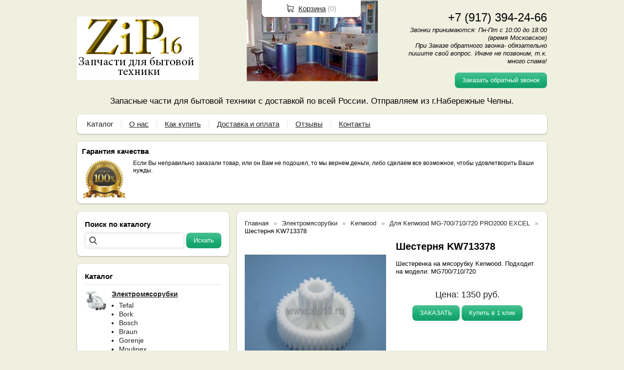

--- FILE ---
content_type: text/html; charset=utf-8
request_url: https://zip16.ru/item/65-shesternya-kw713378
body_size: 6999
content:
<!DOCTYPE html PUBLIC "-//W3C//DTD XHTML 1.0 Transitional//EN" "https://www.w3.org/TR/xhtml1/DTD/xhtml1-transitional.dtd">
<html xmlns="https://www.w3.org/1999/xhtml" lang="ru">
<head>
    <meta http-equiv="Content-Type" content="text/html; charset=utf-8"/>
    <meta http-equiv="X-UA-Compatible" content="IE=edge"/>
    <title>Шестерня KW713378 &laquo; Каталог  &laquo; Zip16.ru</title>
    <base href="https://zip16.ru/"/>
    <meta name="viewport" content="width=device-width, initial-scale=1.0"/>
    <meta name="keywords" content=""/>
    <meta name="description" content=""/>
    <meta name="yandex-verification" content="62920ad111b60800" />
    <meta name="google-site-verification" content="qMA8y4Y4GS-28Tcn1UWIVOguY0iG_AeIjUFv2flxsEQ" />
    <meta name="SKYPE_TOOLBAR" content="SKYPE_TOOLBAR_PARSER_COMPATIBLE" />
    <meta content="telephone=no" name="format-detection" />
    <link rel="canonical" href="https://zip16.ru/item/65-shesternya-kw713378" />
    <meta property="og:type" content="product"/>
    <meta property="og:title" content="Шестерня KW713378"/>
    <meta property="og:url" content="https://zip16.ru/item/65-shesternya-kw713378"/>
    <meta property="og:description" content=""/>
    <meta property="og:image" content="https://zip16.ru/images/product/l/659f2fd.jpg"/>
    <link rel="stylesheet" href="/general/styles/a.css?1749022079" />
    <!--[if IE]><link rel="stylesheet" href="//cdn.bmshop.net/shops/styles/ie.css" type="text/css"/><![endif]-->
    <link type="image/x-icon" href="/favicon.ico?15" rel="shortcut icon"/>
    <link rel="alternate" type="application/rss+xml" title="Новости интернет-магазина" href="/blog/rss" />
    <style type="text/css">
    body, input, select, textarea { font-family:'Arial',Arial,Helvetica,sans-serif; }
    body{background-color:#f0f0e0;color:#000000 !important;}
    .bg{background:url(/images/background/bg.png?21) top center no-repeat;}
    a:link,a:visited,a:hover{color:#222222;}
    .menu a{color:#222222;}
    .menu>ul>li,.menu>ul>li>ul{}
    .header .contact>.phone span,.header .contact>.phone2 span,
    .header .contact>.phone a,.header .contact>.phone2 a,
    .header .contact>.time,.header .descript,.header .contacts{color:#000000;text-decoration:none;}
    .foot{background-color:#ffffff;color:#222222;}
    .foot a:link,.foot a:visited,.foot a:hover{color:#222222;}
    .foot .phone>span,.foot .time{color:#222222;}
    .button.red,.button.red2,.button.red3,.oPager i{background-color:#1ab075;color:#ffffff;}
    .button.gray,.oPager a:hover,.filter .ui-widget-header{background-color:#4ba9ec;color:#221349;}
    .w,.leftbutton,.topbutton,.cats ul,.cats2>ul ul{background-color:#ffffff !important;}
    .w.menu2,.w.menu2 ul{}
    .w.menu2 a,.w.menu2{color:#222222;}
    .text,.oPager a{color:#000000 !important;}
    h1,h2,h2>a,h3,h3>a,.timer,.h2{color:#000000 !important;}
    .price{color:#222222 !important;}
    .cats2>ul>li:hover,.cats2>ul>li>ul>li:hover,.cats2>ul>li>ul>li>ul>li:hover{background-color:#1ab075;}
    .cats2>ul>li:hover>span>a,.cats2>ul>li>ul>li:hover>span>a,.cats2>ul>li>ul>li>ul>li:hover>span>a{color:#ffffff;}
    .cats2>ul>li.active,.cats2>ul>li>ul>li.active,.cats2>ul>li>ul>li>ul>li.active,
    .cats2>ul>li.active:hover,.cats2>ul>li>ul>li.active:hover,.cats2>ul>li>ul>li>ul>li.active:hover{background-color:#4ba9ec;}
    .cats2>ul>li.active>span>a,.cats2>ul>li>ul>li.active>span>a,.cats2>ul>li>ul>li>ul>li.active>span>a,
    .cats2>ul>li.active:hover>span>a,.cats2>ul>li>ul>li.active:hover>span>a,.cats2>ul>li>ul>li>ul>li.active:hover>span>a{color:#221349;}
    .body>.L{margin-right:0px;margin-left:328px;}
    .body>.R{float:left;}
    .w,.oPager>a, .oPager>i, .oPager>ins{-webkit-border-radius:8px;-moz-border-radius:8px;border-radius:8px;}
    .topbutton{border-top-left-radius: 0px 0px; border-top-right-radius: 0px 0px; border-bottom-right-radius: 8px 8px; border-bottom-left-radius: 8px 8px;}
    .pano>.in,.pano img{-webkit-border-radius:8px;-moz-border-radius:8px;border-radius:8px;}
    .body img {max-width: 100%;}
    </style>
    <script type="text/javascript">window.dataLayer = window.dataLayer || [];</script>
</head>
<body>
<div class="bg">
<div class="main">
    <div class="header"><table><tr><!--
        --><td width="67%"><div class="logo">
            <a href="/"><img src="/images/logo/logo.png?24" alt="Zip16 - Запасные части для бытовой техники"/></a>
        </div></td><!--
        --><td width="33%"><div class="contact">
<div class="phone">
    <a href="tel:+79173942466">+7 (917) 394-24-66</a>
</div>
            <div class="time">Звонки принимаются: Пн-Пт с 10:00 до 18:00<br />
(время Московское)<br />
При Заказе обратного звонка- обязательно пишите свой вопрос. Иначе не позвоним, т.к. много спама!</div>
            <div class="button red3 call">Заказать обратный звонок</div>
        </div></td><!--
    --></tr>
    <tr><td colspan="3"><div class="descript">Запасные части для бытовой техники с доставкой по всей России. Отправляем из г.Набережные Челны.</div></td></tr>
    </table></div>
<div class="menu2 w nom"><ul>
    <li>
        <span><a href="./">Каталог</a></span>
    </li>
    <li>
        <span><a href="about">О нас</a></span>
    </li>
    <li>
        <span><a href="kakzakazat">Как купить</a></span>
    </li>
    <li>
        <span><a href="dostavka">Доставка и оплата</a></span>
    </li>
    <li>
        <span><a href="testimonials">Отзывы</a></span>
    </li>
    <li>
        <span><a href="contact">Контакты</a></span>
    </li>
</ul></div>
    <div class="blocks"><table><tr>
            <td width="33%" class="w"><div class="block w">
    <div class="h2">Гарантия качества</div>
    <div class="L"><a href="javascript:;"><img src="/images/stuff/guarantee.png?11" loading="lazy" alt=""/></a></div>
    <div class="R">
        <div class="text"><p>Если Вы неправильно заказали товар, или он Вам не подошел, то мы вернем деньги, либо сделаем все возможное, чтобы удовлетворить Ваши нужды.</p></div>
    </div>
</div></td>
    </tr></table></div>
    <div class="body body_L">
        <div class="R">
<div class="block search w">
    <div class="h2">Поиск по каталогу</div>
    <form action="/catalog/search" method="post">
        <input type="text" name="query" value=""/>
        <input type="submit" class="button red" value="Искать"/>
    </form>
</div>
<div class="cats4 w">
    <div class="h2">Каталог</div>
    <ul>
    <li>
        <div class="L">
            <a href="/catalog/mjasorubki"><img src="/images/product/category/59d206.png" loading="lazy" alt="Электромясорубки"/></a>
        </div>
        <div class="R">
            <a href="/catalog/mjasorubki"><b>Электромясорубки</b></a>
            <ul>
            <li><a href="/catalog/tefal">Tefal</a></li><li><a href="/catalog/bork">Bork</a></li><li><a href="/catalog/bosch">Bosch</a></li><li><a href="/catalog/braun">Braun</a></li><li><a href="/catalog/gorenje">Gorenje</a></li><li><a href="/catalog/moulinex">Moulinex</a></li><li><a href="/catalog/philips">Philips</a></li><li><a href="/catalog/polaris">Polaris</a></li><li><a href="/catalog/redmond">Redmond</a></li><li><a href="/catalog/zelmer">Zelmer</a></li><li><a href="/catalog/kenwood">Kenwood</a></li><li><a href="/catalog/panasonic">Panasonic</a></li><li><a href="/catalog/vitek-scarlett">Vitek/ Scarlett</a></li><li><a href="/catalog/elenberg-supra">Elenberg/ Supra</a></li><li><a href="/catalog/na-kitajjskie">На китайские</a></li><li><a href="/catalog/na-sovetskie">На советские</a></li>
            </ul>
        </div>
    </li>
    <li>
        <div class="L">
            <a href="/catalog/hlebopechi"><img src="/images/product/category/6cf13e.png" loading="lazy" alt="Хлебопечи"/></a>
        </div>
        <div class="R">
            <a href="/catalog/hlebopechi"><b>Хлебопечи</b></a>
            <ul>
            <li><a href="/catalog/vedra">Ведро хлебопечки</a></li><li><a href="/catalog/lopatki-meshalki">Ножи-мешалки</a></li><li><a href="/catalog/calniki-podshipniki">Сальники/ подшипники/ приводы</a></li><li><a href="/catalog/remni">Ремни</a></li><li><a href="/catalog/nagrevateli-tehny">Нагреватели/ ТЭНы</a></li><li><a href="/catalog/shesterni-motory">Шестерни/ моторы</a></li>
            </ul>
        </div>
    </li>
</ul></div>
<div class="testimonials w">
    <div class="h2">Отзывы</div>
    <!--noindex-->
    <div class="item">
        <div>
            <div class="text">&laquo;Заказала ведро для хлебопечки. Тут же позвонил менеджер и в этот же день заказ был передан на отправку. Спасибо за оперативность. Заказ получила на Почте, претензий к качеству нет. Удачи Вашему коллек<i>... </i><a href="javascript:;" class="go-on">[читать далее]</a><span class="bullshit">тиву и адекватных покупателей.</span>&raquo;</div>
            <div class="author"><span>Наталья Карпенко</span>,<br/>волгоград
            </div>
        </div>
    </div>
    <div class="item">
        <div>
            <div class="text">&laquo;Дважды обращалась за запасными частями к кухонному комбайну. Консультировал меня Айран Гильмутдинов. Замечательный и ответсвенный специалист. Просто рекомендую по всем вопросам обращаться к нему. Все <i>... </i><a href="javascript:;" class="go-on">[читать далее]</a><span class="bullshit">объяснил, рассчитал окончательную стоимость. Оперативно выслал и через 5 дней я уже получила шестеренки сначала к самой мясорубке, а затем умудрилась сломать и на овощерезке. Теперь все работает как новенькое. Спасибо большое.</span>&raquo;</div>
            <div class="author"><span>Захарченко Н.Ф.</span>,<br/>Пенсионерка, Петропавловск-Камчатский
            </div>
        </div>
    </div>
    <div class="item">
        <div>
            <div class="text">&laquo;Спасибо большое.Ведёрко подошло замечательно. Отличный сайт, работает быстро. Вежливый персонал. Рекомендую.<br />
<br />
Ответ: Спасибо, Олег Васильевич. Ведро было https://zip16.ru/item/586-vedro-hp-086&raquo;</div>
            <div class="author"><span>Печёнкин О В</span>,<br/>Северодвинск
            </div>
        </div>
    </div>
    <!--/noindex-->
    <div class="button gray write"><span>Оставить отзыв</span></div>
    <span class="all"><a href="/testimonials">Все отзывы</a> (213)</span>
</div>
                                                                              <i></i>
<div class="block justbuy w">
    <div class="h2">Только что купили</div>
    <div class="item">
        <div class="L"><a href="/item/50-shesternya-kw650740"><img loading="lazy" src="/images/product/s/5097db4.jpg" alt=""/></a></div>
        <div class="R">
            <div class="name"><a href="/item/50-shesternya-kw650740">Шестеренка KW650740</a></div>
            <div class="text">Шестеренка большая KENWOOD. Оригинал<br />
В комплекте - стопорные шайбы. для  Kenwood MG300, MG400, MG450, MG470, MG510, MG520, MG511, MG515, MG516, PG500, PG520, MG500, PRO1500, PRO1600</div>
        </div>
    </div>
    <div class="item">
        <div class="L"><a href="/item/577-shesternya-ch024"><img loading="lazy" src="/images/product/s/5773b10c.jpg" alt=""/></a></div>
        <div class="R">
            <div class="name"><a href="/item/577-shesternya-ch024">Шестерня CH024</a></div>
            <div class="text">Шестерня средняя мясорубки. Размеры: диаметр нижней части 64 мм, верхней части 23 мм. Высота общая 30 мм., нижней части 13 мм. 30 и 10 прямых зуба. Диаметр отверстия 8 мм.</div>
        </div>
    </div>
    <div class="item">
        <div class="L"><a href="/item/649-shnek-b010"><img loading="lazy" src="/images/product/s/6497b395.jpg" alt=""/></a></div>
        <div class="R">
            <div class="name"><a href="/item/649-shnek-b010">Шнек B010</a></div>
            <div class="text">Шнек для Bork в сборе со втулкой, уплотнителями. Подходит к моделям MG1215, M400, M401, M500, M501</div>
        </div>
    </div>
</div>
        </div>
        <div class="L">
<div class="product w item">
   <ul class="uppercats" itemscope itemtype="https://schema.org/BreadcrumbList">
            <li itemprop="itemListElement" itemscope itemtype="https://schema.org/ListItem"><a href="/" itemprop="item"><span itemprop="name">Главная</span></a><meta itemprop="position" content="1" /></li>
            <li itemprop="itemListElement" itemscope itemtype="https://schema.org/ListItem"><a href="/catalog/mjasorubki" itemprop="item"><span itemprop="name">Электромясорубки</span></a><meta itemprop="position" content="2" /></li>
            <li itemprop="itemListElement" itemscope itemtype="https://schema.org/ListItem"><a href="/catalog/kenwood" itemprop="item"><span itemprop="name">Kenwood</span></a><meta itemprop="position" content="3" /></li>
            <li itemprop="itemListElement" itemscope itemtype="https://schema.org/ListItem"><a href="/catalog/dlya-kenwood-" itemprop="item"><span itemprop="name">Для Kenwood MG-700/710/720 PRO2000 EXCEL</span></a><meta itemprop="position" content="4" /></li>
            <li itemprop="itemListElement" itemscope itemtype="https://schema.org/ListItem"><span content="https://zip16.ru/item/65-shesternya-kw713378" itemprop="item"><span itemprop="name">Шестерня KW713378</span></span><meta itemprop="position" content="4" /></li>
        </ul>
    <div class="L">
        <div class="img cycle ">
            <a href="/images/product/l/659f2fd.jpg" title="Шестерня KW713378" class="fancybox" rel="gallery"><img src="/images/product/s/659f2fd.jpg" title="Шестерня KW713378" alt="Шестерня KW713378"/></a>
        </div>
        <div class="ya-share2" data-services="vkontakte,facebook,odnoklassniki,moimir,gplus,twitter"></div>
    </div>
    <div class="R">
        <h1>Шестерня KW713378</h1>
        <div class="text">
            <p>Шестеренка на мясорубку Kenwood. Подходит на модели: MG700/710/720</p>
        </div>
        <div class="actions">
            <div class="price">Цена: <span>1350</span> руб.</div>
            <div class="button red3 cart" id="65">ЗАКАЗАТЬ</div>
            <div class="button red3 order" id="65">Купить в 1 клик</div>
        </div>
     </div>
     <div class="text basement"><p>Шестеренка на мясорубку Kenwood. Подходит на модели: MG700/710/720</p></div>
         <div class="actions">
             <div class="price">Цена: <span>1350</span> руб.</div>
             <div class="button red3 cart" id="65">ЗАКАЗАТЬ</div>
                <div class="button red3 order" id="65">Купить в 1 клик</div>
         </div>
       <script type="application/ld+json">
    {
      "@context": "https://schema.org",
      "@type": "Product",
      "url": "https://zip16.ru/item/65-shesternya-kw713378",
      "name":"Шестерня KW713378",
      "description" : "Шестеренка на мясорубку Kenwood. Подходит на модели: MG700/710/720",
      "image": "https://zip16.ru/images/product/s/659f2fd.jpg",
      "offers": {
        "@type": "Offer",
        "availability": "https://schema.org/InStock",
        "price": "1350.00"
      }
    }
    </script>
     <div class="basement">
          <span style="float:left;">&larr; <a href="/item/64-shesternya-kw712649">Шестерня KW712649</a></span>
          <span style="float:right;"><a href="/item/673-remen-zubchatyjj-dlya-kenwood-mg-700710720-pro2000-excel">Ремень зубчатый для Kenwood MG-700/...</a> &rarr;</span>
     </div>
</div>
        </div>
    </div>
</div></div>
<div class="foot"><div class="in">
    <div class="L">
        <p class="email"><script type="text/javascript"><!--
window.document.write("<a"+ " h"+ "ref"+ "="+ "\""+ "mail"+ "to:"+ "zip"+ "16"+ "&#04"+ "6;ru"+ "&"+ "#06"+ "4"+ ";"+ "yan"+ "dex"+ "&"+ "#046"+ ";ru"+ "\">z"+ "ip16"+ "&#"+ "04"+ "6;r"+ "u"+ "&"+ "#064"+ ";y"+ "and"+ "e"+ "x&"+ "#"+ "046;"+ "r"+ "u<"+ "/a"+ ">");
--></script></p>
        <p><!-- Yandex.Metrika informer -->
<a href="https://metrika.yandex.ru/stat/?id=24918989&amp;from=informer"
target="_blank" rel="nofollow"><img src="//bs.yandex.ru/informer/24918989/3_1_FFFFFFFF_EFEFEFFF_0_pageviews"
style="width:88px; height:31px; border:0;" alt="Яндекс.Метрика" title="Яндекс.Метрика: данные за сегодня (просмотры, визиты и уникальные посетители)" onclick="try{Ya.Metrika.informer({i:this,id:24918989,lang:'ru'});return false}catch(e){}"/></a>
<!-- /Yandex.Metrika informer -->
<!-- Yandex.Metrika counter -->
<script type="text/javascript">
(function (d, w, c) {
    (w[c] = w[c] || []).push(function() {
        try {
            w.yaCounter24918989 = new Ya.Metrika({id:24918989,
                    webvisor:true,
                    clickmap:true,
                    trackLinks:true,
                    accurateTrackBounce:true});
        } catch(e) { }
    });
    var n = d.getElementsByTagName("script")[0],
        s = d.createElement("script"),
        f = function () { n.parentNode.insertBefore(s, n); };
    s.type = "text/javascript";
    s.async = true;
    s.src = (d.location.protocol == "https:" ? "https:" : "http:") + "//mc.yandex.ru/metrika/watch.js";
    if (w.opera == "[object Opera]") {
        d.addEventListener("DOMContentLoaded", f, false);
    } else { f(); }
})(document, window, "yandex_metrika_callbacks");
</script>
<noscript><div><img src="//mc.yandex.ru/watch/24918989" style="position:absolute; left:-9999px;" alt="" /></div></noscript>
<!-- /Yandex.Metrika counter --> </p>
    </div>
    <div class="R">
        <p>2013-2026 © «Zip16 - Запасные части для бытовой техники»</p>
        <ul class="pd"><!-- END bdblock -->
        </ul><!-- END bdblock -->
        <p>Конструктор интернет-магазинов <a href="https://bmshop.ru/" target="_blank">BmShop</a></p>
    </div>
    <div class="C"> 
<div class="phone">
    <a href="tel:+79173942466">+7 (917) 394-24-66</a>
</div>
        <div class="time">Звонки принимаются: Пн-Пт с 10:00 до 18:00<br />
(время Московское)<br />
При Заказе обратного звонка- обязательно пишите свой вопрос. Иначе не позвоним, т.к. много спама!</div>
        <div class="button call red2">Заказать обратный звонок</div>
    </div>
</div></div>
<div class="topbutton cart"><a href="javascript:;">Корзина</a> (<span id="cartCounter">0</span>)</div>
<!--noindex-->
<div class="topbutton menu"><a href="javascript:;">Меню</a></div>
<div class="mobile-menu"><div class="in">
    <div class="Title"><div class="Close"></div>Меню</div>
    <div class="in"><div class="in">
                <ul>
                <li class="parent">
                    <span><a href="./">Каталог</a></span>
                    <ul class="FS">
                        <li class="ulTitle"><span class="Back">&larr; Назад</span> Каталог</li>
                        <li>
                        <span><a href="catalog/mjasorubki">Электромясорубки</a></span>
                        </li>
                        <li>
                        <span><a href="catalog/hlebopechi">Хлебопечи</a></span>
                        </li>
                    </ul>
                </li>
                <li>
                    <span><a href="about">О нас</a></span>
                </li>
                <li>
                    <span><a href="kakzakazat">Как купить</a></span>
                </li>
                <li>
                    <span><a href="dostavka">Доставка и оплата</a></span>
                </li>
                <li>
                    <span><a href="testimonials">Отзывы</a></span>
                </li>
                <li>
                    <span><a href="contact">Контакты</a></span>
                </li>
                </ul>
    </div></div>
</div></div>
<!--/noindex-->
<div class="DarkBg" style="display:none;">&nbsp;</div> 
<div class="Popup" style="top:50px;width:600px;margin-left:-300px;display:none"><div class="in">   
    <div class="C"><div class="in"> 
        <div class="CloseButton">X</div> 
        <div class="Block"> 
            <div class="PopupBlock"></div> 
        </div> 
    </div></div> 
</div></div>
 <script type="text/javascript" src="//cdn.bmshop.net/shops/jquery/1.8.3/jquery.min.js"></script>
 <script type="text/javascript" src="//cdn.bmshop.net/shops/jquery/form/3.14/jquery.form.min.js"></script>
 <script type="text/javascript" src="//cdn.bmshop.net/shops/jquery/easing/1.3/jquery.easing.js"></script>
 <script type="text/javascript" src="//cdn.bmshop.net/shops/jquery/fancybox/1.3.4/jquery.fancybox.min.js"></script>
 <script type="text/javascript" src="//cdn.bmshop.net/shops/scripts/jquery.cookie.js"></script>
 <script type="text/javascript" src="//cdn.bmshop.net/shops/scripts/jquery.cycle.js"></script>
 <script type="text/javascript" src="//cdn.bmshop.net/shops/scripts/jquery.json.js"></script>
 <script type="text/javascript" src="//cdn.bmshop.net/shops/scripts/maskedinput.js"></script>
 <script type="text/javascript" src="/general/scripts/a.js?1691741307"></script>
<script>
  (function(i,s,o,g,r,a,m){i['GoogleAnalyticsObject']=r;i[r]=i[r]||function(){
  (i[r].q=i[r].q||[]).push(arguments)},i[r].l=1*new Date();a=s.createElement(o),
  m=s.getElementsByTagName(o)[0];a.async=1;a.src=g;m.parentNode.insertBefore(a,m)
  })(window,document,'script','//www.google-analytics.com/analytics.js','ga');
  ga('create', 'UA-50787466-1', 'zip16.ru');
  ga('send', 'pageview');
</script>
</body>
</html>

--- FILE ---
content_type: text/plain
request_url: https://www.google-analytics.com/j/collect?v=1&_v=j102&a=556948592&t=pageview&_s=1&dl=https%3A%2F%2Fzip16.ru%2Fitem%2F65-shesternya-kw713378&ul=en-us%40posix&dt=%D0%A8%D0%B5%D1%81%D1%82%D0%B5%D1%80%D0%BD%D1%8F%20KW713378%20%C2%AB%20%D0%9A%D0%B0%D1%82%D0%B0%D0%BB%D0%BE%D0%B3%20%C2%AB%20Zip16.ru&sr=1280x720&vp=1280x720&_u=IEBAAAABAAAAACAAI~&jid=715101014&gjid=699382596&cid=1035137257.1768487969&tid=UA-50787466-1&_gid=615028589.1768487969&_r=1&_slc=1&z=1102929185
body_size: -448
content:
2,cG-SYQ22WR5DD

--- FILE ---
content_type: application/javascript
request_url: https://cdn.bmshop.net/shops/scripts/maskedinput.js
body_size: 1170
content:
(function(a){"function"==typeof define&&define.amd?define(["jquery"],a):"object"==typeof exports?a(require("jquery")):a(jQuery)})(function(a){var b,c=navigator.userAgent,d=/iphone/i.test(c),e=/chrome/i.test(c),f=/android/i.test(c);a.mask={definitions:{9:"[0-9]",a:"[A-Za-z]","*":"[A-Za-z0-9]"},autoclear:!0,dataName:"rawMaskFn",placeholder:"_"},a.fn.extend({caret:function(a,b){var c;return 0===this.length||this.is(":hidden")||this.get(0)!==document.activeElement?void 0:"number"==typeof a?(b="number"==typeof b?b:a,this.each(function(){this.setSelectionRange?this.setSelectionRange(a,b):this.createTextRange&&(c=this.createTextRange(),c.collapse(!0),c.moveEnd("character",b),c.moveStart("character",a),c.select())})):(this[0].setSelectionRange?(a=this[0].selectionStart,b=this[0].selectionEnd):document.selection&&document.selection.createRange&&(c=document.selection.createRange(),a=0-c.duplicate().moveStart("character",-1e5),b=a+c.text.length),{begin:a,end:b})},unmask:function(){return this.trigger("unmask")},mask:function(c,g){var h,j,l,m,n,o,q,r;if(!c&&0<this.length){h=a(this[0]);var s=h.data(a.mask.dataName);return s?s():void 0}return g=a.extend({autoclear:a.mask.autoclear,placeholder:a.mask.placeholder,completed:null},g),j=a.mask.definitions,l=[],m=q=c.length,n=null,c+="",a.each(c.split(""),function(a,b){"?"==b?(q--,m=a):j[b]?(l.push(new RegExp(j[b])),null===n&&(n=l.length-1),a<m&&(o=l.length-1)):l.push(null)}),this.trigger("unmask").each(function(){function h(){if(g.completed){for(var a=n;a<=o;a++)if(l[a]&&E[a]===k(a))return;g.completed.call(D)}}function k(a){return a<g.placeholder.length?g.placeholder.charAt(a):g.placeholder.charAt(0)}function s(a){for(;++a<q&&!l[a];);return a}function t(a){for(;0<=--a&&!l[a];);return a}function u(a,b){var c,d;if(!(0>a)){for(c=a,d=s(b);c<q;c++)if(l[c]){if(d<q&&l[c].test(E[d]))E[c]=E[d],E[d]=k(d);else break;d=s(d)}B(),D.caret(Math.max(n,a))}}function v(a){var b,d,e,f;for(b=a,d=k(a);b<q;b++)if(l[b])if(e=s(b),f=E[b],E[b]=d,e<q&&l[e].test(f))d=f;else break}function w(){var a=D.val(),b=D.caret();if(r&&r.length&&r.length>a.length){for(C(!0);0<b.begin&&!l[b.begin-1];)b.begin--;if(0===b.begin)for(;b.begin<n&&!l[b.begin];)b.begin++;D.caret(b.begin,b.begin)}else{var c=C(!0),d=a.charAt(b.begin);b.begin<q&&(l[b.begin]?l[b.begin].test(d)&&b.begin++:(b.begin++,l[b.begin].test(d)&&b.begin++)),D.caret(b.begin,b.begin)}h()}function x(){C(),D.val()!=G&&D.change()}function y(a){if(!D.prop("readonly")){var b,c,e,f=a.which||a.keyCode;r=D.val(),8===f||46===f||d&&127===f?(b=D.caret(),c=b.begin,e=b.end,0==e-c&&(c=46===f?e=s(c-1):t(c),e=46===f?s(e):e),A(c,e),u(c,e-1),a.preventDefault()):13===f?x.call(this,a):27===f&&(D.val(G),D.caret(0,C()),a.preventDefault())}}function z(b){if(!D.prop("readonly")){var d,e,g,i=b.which||b.keyCode,j=D.caret();if(!(b.ctrlKey||b.altKey||b.metaKey||32>i)&&i&&13!==i){if(0!=j.end-j.begin&&(A(j.begin,j.end),u(j.begin,j.end-1)),d=s(j.begin-1),d<q&&(e=String.fromCharCode(i),l[d].test(e))){if(v(d),E[d]=e,B(),g=s(d),f){var k=function(){a.proxy(a.fn.caret,D,g)()};setTimeout(k,0)}else D.caret(g);j.begin<=o&&h()}b.preventDefault()}}}function A(a,b){var c;for(c=a;c<b&&c<q;c++)l[c]&&(E[c]=k(c))}function B(){D.val(E.join(""))}function C(a){var b,d,e,f=D.val(),h=-1;for(b=0,e=0;b<q;b++)if(l[b]){for(E[b]=k(b);e++<f.length;)if(d=f.charAt(e-1),l[b].test(d)){E[b]=d,h=b;break}if(e>f.length){A(b+1,q);break}}else E[b]===f.charAt(e)&&e++,b<m&&(h=b);return a?B():h+1<m?g.autoclear||E.join("")===F?(D.val()&&D.val(""),A(0,q)):B():(B(),D.val(D.val().substring(0,h+1))),m?b:n}var D=a(this),E=a.map(c.split(""),function(a,b){if("?"!=a)return j[a]?k(b):a}),F=E.join(""),G=D.val();D.data(a.mask.dataName,function(){return a.map(E,function(a,b){return l[b]&&a!=k(b)?a:null}).join("")}),D.one("unmask",function(){D.off(".mask").removeData(a.mask.dataName)}).on("focus.mask",function(){if(!D.prop("readonly")){clearTimeout(b);var a;G=D.val(),a=C(),b=setTimeout(function(){D.get(0)!==document.activeElement||(B(),a==c.replace("?","").length?D.caret(0,a):D.caret(a))},10)}}).on("blur.mask",x).on("keydown.mask",y).on("keypress.mask",z).on("input.mask paste.mask",function(){D.prop("readonly")||setTimeout(function(){var a=C(!0);D.caret(a),h()},0)}),e&&f&&D.off("input.mask").on("input.mask",w),C()})}})});